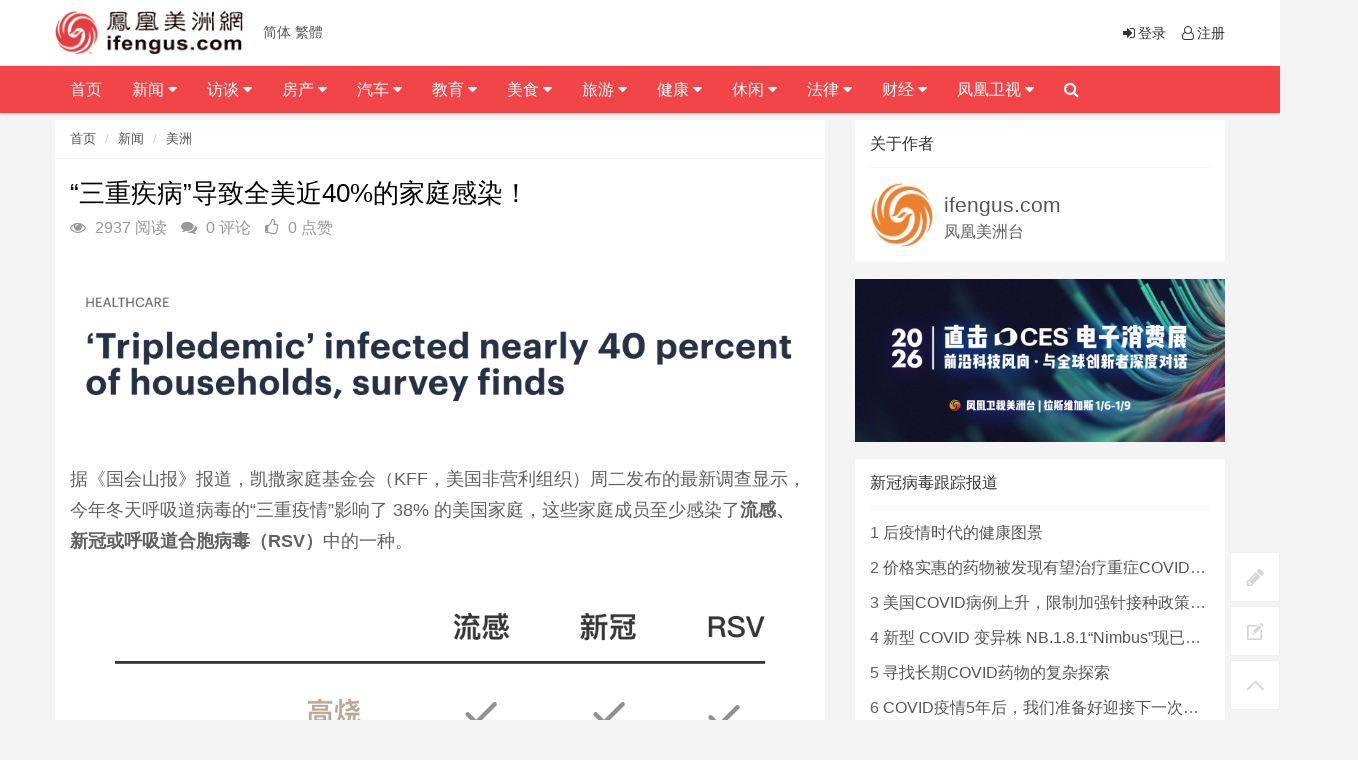

--- FILE ---
content_type: text/html; charset=utf-8
request_url: https://ifengus.com/a/32175.html
body_size: 15332
content:
<!DOCTYPE html>
<html>
	<head>
	<meta charset="utf-8">
	<meta name="viewport" content="width=device-width, initial-scale=1.0, minimum-scale=1.0, maximum-scale=1.0, user-scalable=no">
	<meta http-equiv="X-UA-Compatible" content="IE=edge,chrome=1">
	<meta name="renderer" content="webkit" />
	<meta name="robots" content="index, follow" />
	<title>“三重疾病”导致全美近40%的家庭感染！ - 凤凰卫视美洲网</title>
	<meta name="keywords" content=""/>
	<meta name="description" content="撒家庭基金会（KFF，美国非营利组织）周二发布的最新调查显示，今年冬天呼吸道病毒的“三重疫情”影响了 38% 的美国家庭"/>
	<link rel="shortcut icon" href="/assets/img/favicon.ico" />
	<link rel="bookmark" href="/assets/img/favicon.ico" type="image/x-icon"　/>
	<link rel="stylesheet" media="screen" href="/assets/css/bootstrap.css" />
	<link rel="stylesheet" media="screen" href="/assets/libs/font-awesome/css/font-awesome.min.css" />
	<link rel="stylesheet" media="screen" href="/assets/libs/fastadmin-layer/dist/theme/default/layer.css" />
	<link rel="stylesheet" media="screen" href="/assets/addons/cms/css/swiper.min.css">
	<link rel="stylesheet" media="screen" href="/assets/addons/cms/css/common.css" />
	<link rel="stylesheet" media="screen" href="/assets/addons/cms/css/style.css?v=1770054703">
	<link rel="stylesheet" href="//at.alicdn.com/t/font_1104524_z1zcv22ej09.css">
	<link rel="stylesheet" type="text/css" href="/assets/header/css/font-awesome.css" media="screen" />
	<link rel="stylesheet" type="text/css" href="/assets/header/css/header.css" media="screen" />
	<link rel="stylesheet" type="text/css" href="/assets/header/css/jquery.mmenu.all.css" />
	<link rel="stylesheet" type="text/css" href="/assets/header/css/weichar.css">
	<script language='javascript' src='/assets/js/zh.js'></script>
	
<!-- Global site tag (gtag.js) - Google Analytics -->
<script async src="https://www.googletagmanager.com/gtag/js?id=UA-155074975-1"></script>
<script>
  window.dataLayer = window.dataLayer || [];
  function gtag(){dataLayer.push(arguments);}
  gtag('js', new Date());

  gtag('config', 'UA-155074975-1');
</script>

<!-- Global site tag (gtag.js) - Google Analytics -->
<script async src="https://www.googletagmanager.com/gtag/js?id=G-4H21PQPXGC"></script>
<script>
  window.dataLayer = window.dataLayer || [];
  function gtag(){dataLayer.push(arguments);}
  gtag('js', new Date());

  gtag('config', 'G-4H21PQPXGC');
</script>

<!-- Google tag (gtag.js) --> 
<script async src="https://www.googletagmanager.com/gtag/js?id=G-NMR26WQ2GV"></script> 
<script> window.dataLayer = window.dataLayer || []; 
function gtag(){dataLayer.push(arguments);}
 gtag('js', new Date()); 
 gtag('config', 'G-NMR26WQ2GV'); 
</script>
<div style="display:none;"><img src="https://ifengtvus.com/assets/img/sharelogo.jpg" alt=""></div>
<meta property="og:image" content="https://ifengtvus.com/assets/img/sharelogo.jpg">
	</head>

	<body>
		<header class="clearfix" id="header-sec">
			<nav class="navbar navbar-default navbar-fixed-top" role="navigation">
				<div class="top-line">
					<div class="container">
						<a class="navbar-brand topbar-left" href="/">
							<img src="/assets/img/MainLogo.png" alt="凤凰卫视美洲网" class="logo" />
						</a>
						<ul class="info-list">
							<li> 
							<a href="javascript:zh_tran('s');" class="zh_click" id="zh_click_s">简体</a>
            				<a href="javascript:zh_tran('t');" class="zh_click" id="zh_click_t">繁體</a> 										
							</li>
						</ul>
						<ul class="social-icons">
		                    							<li><a href="/index/user/login"><i class="fa fa-sign-in fa-fw"></i>登录</a></li>
	                        <li><a href="/index/user/register"><i class="fa fa-user-o fa-fw"></i>注册</a></li>
	                    	                    	</ul>
					</div>
				</div>

				<div class="navbar-header">
					<a class="navbar-brand topbar-left" href="/"> <img src="/assets/img/MainLogo.png" alt="凤凰卫视美洲网" class="logo" /></a>
					<a href="javascript:zh_tran('s');" class="zh_click" id="zh_click_s">简体</a>
                    <a href="javascript:zh_tran('t');" class="zh_click" id="zh_click_t">繁體</a>
					<a class="navbar-toggle collapsed mmenu-btn" href="#mmenu"> <span class="sr-only">Toggle navigation</span> <span class="icon-bar"></span> <span class="icon-bar"></span> <span class="icon-bar"></span> </a>
				</div>
				<div class="collapse navbar-collapse" id="bs-example-navbar-collapse-1">
				<div class="container">
					<ul class="nav navbar-nav topbar-left" id="navigation">
<!--如果你需要自定义NAV,可使用channellist标签来完成,这里只设置了2级,如果显示无限级,请使用cms:nav标签-->
					 
<!--判断是否有子级或高亮当前栏目-->
					<li class="Lev1"> <a href="/">首页</a> 
										</li>
					 
<!--判断是否有子级或高亮当前栏目-->
					<li class="Lev1"> <a href="/c/news.html">新闻 <i class="fa fa-caret-down"></i> </a> 
					<ul class="drop-down sub-menu2" role="menu"> 
						<li class="Lev2"><a class='menu1' href="/c/ces.html">CES消费展</a></li>
						 
						<li class="Lev2"><a class='menu1' href="/c/America.html">美洲</a></li>
						 
						<li class="Lev2"><a class='menu1' href="/c/International.html">国际</a></li>
						 
						<li class="Lev2"><a class='menu1' href="/c/mainland.html">大陆</a></li>
						 
						<li class="Lev2"><a class='menu1' href="/c/HMT.html">港澳台</a></li>
						 
						<li class="Lev2"><a class='menu1' href="/c/cantonese_news.html">粤语新闻</a></li>
						 
						<li class="Lev2"><a class='menu1' href="/c/Businessnews.html">工商新闻</a></li>
						</ul>					</li>
					 
<!--判断是否有子级或高亮当前栏目-->
					<li class="Lev1"> <a href="/c/talk.html">访谈 <i class="fa fa-caret-down"></i> </a> 
					<ul class="drop-down sub-menu2" role="menu"> 
						<li class="Lev2"><a class='menu1' href="/c/txcygxq.html">他乡创业故乡情</a></li>
						 
						<li class="Lev2"><a class='menu1' href="https://ifengus.com/cms/special/luyu">鲁豫有约</a></li>
						 
						<li class="Lev2"><a class='menu1' href="/c/footprint.html">足迹</a></li>
						 
						<li class="Lev2"><a class='menu1' href="/c/veryamerica.html">非常美洲</a></li>
						 
						<li class="Lev2"><a class='menu1' href="/c/famoustalk.html">名人访谈</a></li>
						 
						<li class="Lev2"><a class='menu1' href="/c/elitetalk.html">精英访谈</a></li>
						 
						<li class="Lev2"><a class='menu1' href="http://ifengus.com/cms/special/Daylytalk">天天话题</a></li>
						 
						<li class="Lev2"><a class='menu1' href="http://ifengus.com/cms/special/Todaytalk">今日话你知</a></li>
						</ul>					</li>
					 
<!--判断是否有子级或高亮当前栏目-->
					<li class="Lev1"> <a href="/c/house.html">房产 <i class="fa fa-caret-down"></i> </a> 
					<ul class="drop-down sub-menu2" role="menu"> 
						<li class="Lev2"><a class='menu1' href="/c/Realestateelite.html">地产精英汇</a></li>
						 
						<li class="Lev2"><a class='menu1' href="/c/estate_investment.html">地产投资</a></li>
						 
						<li class="Lev2"><a class='menu1' href="/c/Home_loan.html">房屋贷款</a></li>
						 
						<li class="Lev2"><a class='menu1' href="/c/Housing_insurance.html">房屋保险</a></li>
						 
						<li class="Lev2"><a class='menu1' href="/c/estate_law.html">地产法律</a></li>
						 
						<li class="Lev2"><a class='menu1' href="http://ifengus.com/cms/special/Dreamhome">美梦成家</a></li>
						</ul>					</li>
					 
<!--判断是否有子级或高亮当前栏目-->
					<li class="Lev1"> <a href="/c/car.html">汽车 <i class="fa fa-caret-down"></i> </a> 
					<ul class="drop-down sub-menu2" role="menu"> 
						<li class="Lev2"><a class='menu1' href="/cms/special/speedriders">极速联盟</a></li>
						 
						<li class="Lev2"><a class='menu1' href="/c/CarRaiders.html">购车攻略</a></li>
						 
						<li class="Lev2"><a class='menu1' href="/c/Carlife.html">车友生活</a></li>
						</ul>					</li>
					 
<!--判断是否有子级或高亮当前栏目-->
					<li class="Lev1"> <a href="/c/education.html">教育 <i class="fa fa-caret-down"></i> </a> 
					<ul class="drop-down sub-menu2" role="menu"> 
						<li class="Lev2"><a class='menu1' href="/c/info.html">教育资讯</a></li>
						 
						<li class="Lev2"><a class='menu1' href="/c/school.html">名校介绍</a></li>
						 
						<li class="Lev2"><a class='menu1' href="/c/SchoolDream.html">求学梦</a></li>
						</ul>					</li>
					 
<!--判断是否有子级或高亮当前栏目-->
					<li class="Lev1"> <a href="/c/food.html">美食 <i class="fa fa-caret-down"></i> </a> 
					<ul class="drop-down sub-menu2" role="menu"> 
						<li class="Lev2"><a class='menu1' href="/c/thingsabouttasty.html">美食那些事</a></li>
						 
						<li class="Lev2"><a class='menu1' href="/c/health.html">健康饮食</a></li>
						 
						<li class="Lev2"><a class='menu1' href="/c/Foodculture.html">食文化</a></li>
						</ul>					</li>
					 
<!--判断是否有子级或高亮当前栏目-->
					<li class="Lev1"> <a href="/c/travel.html">旅游 <i class="fa fa-caret-down"></i> </a> 
					<ul class="drop-down sub-menu2" role="menu"> 
						<li class="Lev2"><a class='menu1' href="/c/cy_mongolia.html">畅游中国 - 内蒙古</a></li>
						 
						<li class="Lev2"><a class='menu1' href="/c/Classicline.html">悠游全攻略</a></li>
						 
						<li class="Lev2"><a class='menu1' href="/c/Aroundline.html">本地活动</a></li>
						 
						<li class="Lev2"><a class='menu1' href="/c/Tickets.html">票务酒店</a></li>
						</ul>					</li>
					 
<!--判断是否有子级或高亮当前栏目-->
					<li class="Lev1"> <a href="/c/HealthBeauty.html">健康 <i class="fa fa-caret-down"></i> </a> 
					<ul class="drop-down sub-menu2" role="menu"> 
						<li class="Lev2"><a class='menu1' href="/c/IIOAH.html">幸福心视界</a></li>
						 
						<li class="Lev2"><a class='menu1' href="/c/familyforever.html">人与家</a></li>
						 
						<li class="Lev2"><a class='menu1' href="/c/Medicine.html">中西医</a></li>
						 
						<li class="Lev2"><a class='menu1' href="/c/childcare.html">育儿妈妈</a></li>
						 
						<li class="Lev2"><a class='menu1' href="/c/beauty.html">美容医美</a></li>
						</ul>					</li>
					 
<!--判断是否有子级或高亮当前栏目-->
					<li class="Lev1"> <a href="/c/Cultural.html">休闲 <i class="fa fa-caret-down"></i> </a> 
					<ul class="drop-down sub-menu2" role="menu"> 
						<li class="Lev2"><a class='menu1' href="https://ifengus.com/cms/special/golf.html">2023 凤凰卫视高尔夫巡回赛</a></li>
						 
						<li class="Lev2"><a class='menu1' href="/c/PacificDiaries.html">加州朋友圈</a></li>
						 
						<li class="Lev2"><a class='menu1' href="/c/Martin.html">马丁讲美事</a></li>
						 
						<li class="Lev2"><a class='menu1' href="/c/Charity.html">慈善公益</a></li>
						 
						<li class="Lev2"><a class='menu1' href="/c/GlobalStar.html">环球星动</a></li>
						 
						<li class="Lev2"><a class='menu1' href="/c/flowers.html">花草有爱</a></li>
						 
						<li class="Lev2"><a class='menu1' href="/c/pets.html">宠物情缘</a></li>
						 
						<li class="Lev2"><a class='menu1' href="/c/Movie.html">文化娱乐</a></li>
						 
						<li class="Lev2"><a class='menu1' href="/c/children.html">亲子活动</a></li>
						</ul>					</li>
					 
<!--判断是否有子级或高亮当前栏目-->
					<li class="Lev1"> <a href="/c/law.html">法律 <i class="fa fa-caret-down"></i> </a> 
					<ul class="drop-down sub-menu2" role="menu"> 
						<li class="Lev2"><a class='menu1' href="/c/civillaw.html">民事法</a></li>
						 
						<li class="Lev2"><a class='menu1' href="/c/laborlaw.html">劳工法</a></li>
						 
						<li class="Lev2"><a class='menu1' href="/c/criminallaw.html">刑事法</a></li>
						 
						<li class="Lev2"><a class='menu1' href="/c/Immigrationlaw.html">移民法</a></li>
						 
						<li class="Lev2"><a class='menu1' href="/c/Marriagelaw.html">婚姻法</a></li>
						 
						<li class="Lev2"><a class='menu1' href="/c/Businesslaw.html">商业法</a></li>
						 
						<li class="Lev2"><a class='menu1' href="/c/CarAccident.html">车祸纠纷</a></li>
						 
						<li class="Lev2"><a class='menu1' href="http://ifengus.com/cms/special/Legalhour">法律博谈</a></li>
						 
						<li class="Lev2"><a class='menu1' href="http://ifengus.com/cms/special/hms">华明胜说法</a></li>
						</ul>					</li>
					 
<!--判断是否有子级或高亮当前栏目-->
					<li class="Lev1"> <a href="/c/ifinancial.html">财经 <i class="fa fa-caret-down"></i> </a> 
					<ul class="drop-down sub-menu2" role="menu"> 
						<li class="Lev2"><a class='menu1' href="/c/rrcj.html">人人财经</a></li>
						 
						<li class="Lev2"><a class='menu1' href="/c/lifeinsurance.html">人寿保险</a></li>
						 
						<li class="Lev2"><a class='menu1' href="/c/financial.html">投资理财</a></li>
						 
						<li class="Lev2"><a class='menu1' href="/c/Tax.html">报税</a></li>
						 
						<li class="Lev2"><a class='menu1' href="/c/Stock.html">股市</a></li>
						 
						<li class="Lev2"><a class='menu1' href="http://ifengus.com/cms/special/financicalTimes">解码财经</a></li>
						</ul>					</li>
					 
<!--判断是否有子级或高亮当前栏目-->
					<li class="Lev1"> <a href="/c/ifengtv.html">凤凰卫视 <i class="fa fa-caret-down"></i> </a> 
					<ul class="drop-down sub-menu2" role="menu"> 
						<li class="Lev2"><a class='menu1' href="/c/hktvnew.html">香港台</a></li>
						 
						<li class="Lev2"><a class='menu1' href="http://media.ifengus.com/">美洲台</a></li>
						 
						<li class="Lev2"><a class='menu1' href="https://ifengus.com/a/487.html">节目表</a></li>
						</ul>					</li>
										<li class="search nav-search">
						<a href="javascript:;" class="open-search"><i class="fa fa-search"></i></a>
						<form class="form-search" id="searchform" name="formsearch" action="/cms/s.html" method="get">
							<input type="hidden" name="kwtype" value="0" />
							<input type="search" value="" name="q" class="search-input" placeholder="请输入要查询的信息..." name="search" data-typeahead-url="/addons/cms/search/typeahead.html" type="search" id="searchinput"/>
							<button type="submit" class="search-btn"><i class="fa fa-search"></i></button>
						</form>
					</li>
					</ul>
					</div>
				</div>
			</nav>
		</header>
<!-- E 导航 -->




<div class="container" id="content-container">

    <div class="row">

        <main class="col-md-8">
            <div class="panel panel-default article-content">
                <div class="panel-heading">
                    <ol class="breadcrumb">
                        <!-- S 面包屑导航 -->
                                                <li><a href="/">首页</a></li>
                                                <li><a href="/c/news.html">新闻</a></li>
                                                <li><a href="/c/America.html">美洲</a></li>
                                                <!-- E 面包屑导航 -->
                    </ol>
                </div>
                <div class="panel-body">
                
                <div class="alignleft">

                
                    <div class="article-metas">
                        <h1 class="metas-title" >
                            “三重疾病”导致全美近40%的家庭感染！                        </h1>
                        <!-- S 统计信息 -->
                        <div class="metas-body">
                                                        <span class="views-num">
                                <i class="fa fa-eye"></i> 2937 阅读
                            </span>
                            <span class="comment-num">
                                <i class="fa fa-comments"></i> 0 评论
                            </span>
                            <span class="like-num">
                                <i class="fa fa-thumbs-o-up"></i>
                                <span class="js-like-num"> 0 点赞
                                </span>
                            </span>
                        </div>
                        <!-- E 统计信息 -->
                    </div>

<br>
                    <div class="article-text">
                        <!-- S 正文 -->
                        <p>
                                                        <section powered-by="xiumi.us" style="margin:10px 0px;padding:0px;max-width:100%;overflow-wrap:break-word !important;box-sizing:border-box;text-align:center;line-height:0;"><section style="margin:0px;padding:0px;max-width:100%;overflow-wrap:break-word !important;box-sizing:border-box;vertical-align:middle;display:inline-block;line-height:0;"><img src="/uploads/20230207/a84a98a4fdd2515535d56b2fc8f11a1d.png" alt="" /></section></section><section powered-by="xiumi.us" style="margin:0px;padding:0px;max-width:100%;overflow-wrap:break-word !important;box-sizing:border-box;line-height:1;"><p style="margin-top:0px;margin-bottom:0px;padding:0px;clear:both;min-height:1em;max-width:100%;box-sizing:border-box;white-space:normal;"><br /></p></section><p powered-by="xiumi.us" style="margin-top:0px;margin-bottom:0px;padding:0px;clear:both;min-height:1em;max-width:100%;box-sizing:border-box;white-space:normal;"><span style="font-size:18px;">据《国会山报》报道，凯撒家庭基金会（KFF，美国非营利组织）周二发布的最新调查显示，今年冬天呼吸道病毒的“三重疫情”影响了 38% 的美国家庭，这些家庭成员至少感染了</span><strong style="margin:0px;padding:0px;max-width:100%;overflow-wrap:break-word !important;box-sizing:border-box;"><span style="font-size:18px;">流感、新冠或呼吸道合胞病毒</span></strong><strong style="margin:0px;padding:0px;max-width:100%;overflow-wrap:break-word !important;box-sizing:border-box;"><span style="font-size:18px;">（RSV）</span></strong><span style="font-size:18px;">中的一种。</span></p><section powered-by="xiumi.us" style="margin:10px 0px;padding:0px;max-width:100%;overflow-wrap:break-word !important;box-sizing:border-box;text-align:center;line-height:0;"><section style="margin:0px;padding:0px;max-width:100%;overflow-wrap:break-word !important;box-sizing:border-box;vertical-align:middle;display:inline-block;line-height:0;"><img src="/uploads/20230207/b9b46ac45f2ed13739aaea79b89367a9.png" alt="" /></section></section><p powered-by="xiumi.us" style="margin-top:0px;margin-bottom:0px;padding:0px;clear:both;min-height:1em;max-width:100%;box-sizing:border-box;white-space:normal;"><span style="font-size:18px;">根据该基金会的调查，在过去一个月左右的时间里，</span><strong style="margin:0px;padding:0px;max-width:100%;overflow-wrap:break-word !important;box-sizing:border-box;"><span style="font-size:18px;">流感</span></strong><span style="font-size:18px;">影响了 27% 的家庭，</span><strong style="margin:0px;padding:0px;max-width:100%;overflow-wrap:break-word !important;box-sizing:border-box;"><span style="font-size:18px;">新冠</span></strong><span style="font-size:18px;">影响了 15% 的家庭，而大约 10% 的家庭中有人感染了&nbsp;</span><strong style="margin:0px;padding:0px;max-width:100%;overflow-wrap:break-word !important;box-sizing:border-box;"><span style="font-size:18px;">RSV</span></strong><span style="font-size:18px;">。还有些家庭则同时受到多种病毒的侵袭。</span></p><section powered-by="xiumi.us" style="margin:10px 0px;padding:0px;max-width:100%;overflow-wrap:break-word !important;box-sizing:border-box;text-align:center;line-height:0;"><br /></section><section powered-by="xiumi.us" style="margin:0px;padding:0px;max-width:100%;overflow-wrap:break-word !important;box-sizing:border-box;"><p style="margin-top:0px;margin-bottom:0px;padding:0px;clear:both;min-height:1em;max-width:100%;box-sizing:border-box;white-space:normal;"><span style="font-size:18px;">报道指出，今年流感和呼吸道合胞病毒的袭击比往年更严重、更早，因为在大流行高峰期间被隔离的病毒在日常活动恢复后，再次开始在人群中传播。</span></p><p style="margin-top:0px;margin-bottom:0px;padding:0px;clear:both;min-height:1em;max-width:100%;box-sizing:border-box;white-space:normal;"><br /></p><p style="margin-top:0px;margin-bottom:0px;padding:0px;clear:both;min-height:1em;max-width:100%;box-sizing:border-box;white-space:normal;"><span style="font-size:18px;">近一半的受访者表示，这三种病毒同时传播的消息让他们更有可能采取佩戴口罩或其他防疫措施来避免感染。</span></p></section><section powered-by="xiumi.us" style="margin:10px 0px;padding:0px;max-width:100%;overflow-wrap:break-word !important;box-sizing:border-box;text-align:center;line-height:0;"><br /></section><section powered-by="xiumi.us" style="margin:0px;padding:0px;max-width:100%;overflow-wrap:break-word !important;box-sizing:border-box;"><p style="margin-top:0px;margin-bottom:0px;padding:0px;clear:both;min-height:1em;max-width:100%;box-sizing:border-box;white-space:normal;"><span style="font-size:18px;">然而，还有一大部分人并不担心会因这些呼吸道病毒而患上重病，其中 69% 的公众表示他们“不太”或“完全不”担心因感染新冠而患上重病。</span></p><p style="margin-top:0px;margin-bottom:0px;padding:0px;clear:both;min-height:1em;max-width:100%;box-sizing:border-box;white-space:normal;"><br /></p><p style="margin-top:0px;margin-bottom:0px;padding:0px;clear:both;min-height:1em;max-width:100%;box-sizing:border-box;white-space:normal;"><span style="font-size:18px;">从疫苗接种数据来看，只有 28% 的受访者表示他们已接种了更新版的加强剂，这一数字略高于去年 12 月 22%的接种率。</span></p></section><section powered-by="xiumi.us" style="margin:10px 0px;padding:0px;max-width:100%;overflow-wrap:break-word !important;box-sizing:border-box;text-align:center;line-height:0;"><br /></section><p powered-by="xiumi.us" style="margin-top:0px;margin-bottom:0px;padding:0px;clear:both;min-height:1em;max-width:100%;box-sizing:border-box;white-space:normal;"><span style="font-size:18px;">有研究表明，同时针对原始毒株和 Omicron 的二价疫苗对免疫功能低下者和 65 岁以上老年人等高危人群最有益处。但在这些人群中，只有大约一半的 65 岁以上成年人和大约三分之一的免疫功能低下者称他们已接种了更新版的加强剂。</span></p><section powered-by="xiumi.us" style="margin:10px 0px;padding:0px;max-width:100%;overflow-wrap:break-word !important;box-sizing:border-box;text-align:center;line-height:0;"><br /></section><section powered-by="xiumi.us" style="margin:0px;padding:0px;max-width:100%;overflow-wrap:break-word !important;box-sizing:border-box;"><p style="margin-top:0px;margin-bottom:0px;padding:0px;clear:both;min-height:1em;max-width:100%;box-sizing:border-box;white-space:normal;"><span style="font-size:18px;">另外，有一半未接种更新版加强剂的人表示，他们认为自己最初接种的疫苗或之前的感染能提供足够的保护作用，所以不需要再次接种。</span></p><p style="margin-top:0px;margin-bottom:0px;padding:0px;clear:both;min-height:1em;max-width:100%;box-sizing:border-box;white-space:normal;"><br /></p><p style="margin-top:0px;margin-bottom:0px;padding:0px;clear:both;min-height:1em;max-width:100%;box-sizing:border-box;white-space:normal;"><span style="font-size:18px;">信息来源：The Hill</span></p></section><p powered-by="xiumi.us" style="margin-top:0px;margin-bottom:0px;padding:0px;clear:both;min-height:1em;max-width:100%;box-sizing:border-box;white-space:normal;"><br /></p>                        </p>
                        <!-- E 正文 -->
                    </div>

                    <!-- S 付费阅读 -->
                                        <!-- E 付费阅读 -->

                    <div class="article-donate">
                        <a href="javascript:" class="btn btn-primary btn-like btn-lg" data-action="vote" data-type="like" data-id="32175" data-tag="archives"><i class="fa fa-thumbs-up"></i> 点赞(<span>0</span>)</a>
                        <!-- S 名片分享 -->
                                                <!-- S 名片分享 -->   
                        <!--<a href="javascript:" class="btn btn-outline-primary btn-donate btn-lg" data-action="donate" data-id="32175" data-image=""><i class="fa fa-cny"></i> 打赏</a>-->
                    </div>

                    <div class="entry-meta">
                        <ul>
                            <!-- S 归档 -->
                            <li>本文分类：<a href="/c/America.html">美洲</a></li>
                            <li>本文标签：<a href="/cms/t/流感.html" class="tag" rel="tag">流感</a><a href="/cms/t/新冠.html" class="tag" rel="tag">新冠</a><a href="/cms/t/RSV.html" class="tag" rel="tag">RSV</a><a href="/cms/t/疫情.html" class="tag" rel="tag">疫情</a></li>
                            <li>浏览次数：<span>2937</span> 次浏览</li>
                            <li>发布日期：2023-02-07 16:01:48</li>
                            <li>本文链接：<a href="https://ifengus.com/a/32175.html">https://ifengus.com/a/32175.html</a></li>
                            <!-- S 归档 -->
                        </ul>

                        <ul class="article-prevnext">
                            <!-- S 上一篇下一篇 -->
                                                        <li>
                                <span>上一篇 &gt;</span>
                                <a href="/a/32174.html">得州州长宣布美国版抖音禁令计划！</a>
                            </li>
                                                        <li>
                                <span>下一篇 &gt;</span>
                                <a href="/a/32181.html">COVID恢复期血浆：“小帮手引擎”</a>
                            </li>
                                                        <!-- E 上一篇下一篇 -->
                        </ul>
                    </div>

                    <div class="article-action-btn">
                        <div class="pull-left">
                            <!-- S 收藏 -->
                            <a class="product-favorite addbookbark mr-2" href="javascript:;">
                                <i class="fa fa-heart"></i> 收藏                            </a>
                            <!-- E 收藏 -->
                            <!-- S 分享 -->
                            <span class="bdsharebuttonbox share-box bdshare-button-style0-16">
                            <a class="bds_more share-box-a" data-cmd="more">
                                <i class="fa fa-share"></i> 分享                            </a>
                        </span>
                            <!-- E 分享 -->
                        </div>
                        <div class="pull-right">
                        </div>
                        <div class="clearfix"></div>
                    </div>

                    <div class="related-article">
                        <div class="row">
                            <!-- S 相关文章 -->
                                                        <div class="col-sm-3 col-xs-6">
                                <a href="/a/40635.html" class="img-zoom">
                                    <div class="embed-responsive embed-responsive-4by3">
                                        <img src="https://ifengus.com/uploads/20251007/0f73ef04c75d127781126fb1e94272cd.jpg" alt="价格实惠的药物被发现有望治疗重症COVID患者" class="embed-responsive-item">
                                    </div>
                                </a>
                                <h5>价格实惠的药物被发现有望治疗重症COVID患者</h5>
                            </div>
                                                        <div class="col-sm-3 col-xs-6">
                                <a href="/a/40452.html" class="img-zoom">
                                    <div class="embed-responsive embed-responsive-4by3">
                                        <img src="https://ifengus.com/uploads/20250728/1e5d6204f8dfcedd5786fd35e6aba4ef.jpg" alt="新型 COVID 变异株 NB.1.8.1“Nimbus”现已在美国占据主导地位" class="embed-responsive-item">
                                    </div>
                                </a>
                                <h5>新型 COVID 变异株 NB.1.8.1“Nimbus”现已在美国占据主导地位</h5>
                            </div>
                                                        <div class="col-sm-3 col-xs-6">
                                <a href="/a/40450.html" class="img-zoom">
                                    <div class="embed-responsive embed-responsive-4by3">
                                        <img src="https://ifengus.com/uploads/20250728/69ac1bbfec64b34fbe2b420c99c4f661.jpg" alt="寻找长期COVID药物的复杂探索" class="embed-responsive-item">
                                    </div>
                                </a>
                                <h5>寻找长期COVID药物的复杂探索</h5>
                            </div>
                                                        <div class="col-sm-3 col-xs-6">
                                <a href="/a/40114.html" class="img-zoom">
                                    <div class="embed-responsive embed-responsive-4by3">
                                        <img src="https://ifengus.com/uploads/20250218/72960c0656d7636baa9a241a53567763.jpg" alt="流感发病率高，而COVID发病率相对较低" class="embed-responsive-item">
                                    </div>
                                </a>
                                <h5>流感发病率高，而COVID发病率相对较低</h5>
                            </div>
                                                        <!-- E 相关文章 -->
                        </div>
                    </div>
                    <div class="clearfix"></div>
                </div>
            </div>

            <div class="panel panel-default" id="comments">
                <div class="panel-heading">
                    <h3 class="panel-title">评论列表                        <small>共有 <span>0</span> 条评论</small>
                    </h3>
                </div>
                <div class="panel-body">
                    <div id="comment-container">
    <!-- S 评论列表 -->
    <div id="commentlist">
                <div class="loadmore loadmore-line loadmore-nodata"><span class="loadmore-tips">暂无评论</span></div>
            </div>
    <!-- E 评论列表 -->

    <!-- S 评论分页 -->
    <div id="commentpager" class="text-center">
            </div>
    <!-- E 评论分页 -->

    <!-- S 发表评论 -->
    <div id="postcomment">
        <h3>发表评论 <a href="javascript:;">
            <small>取消回复</small>
        </a></h3>
        <form action="/addons/cms/comment/post.html" method="post" id="postform">
            <input type="hidden" name="__token__" value="cd3888e332639ce6fcc4a5d4b9a8280f" />            <input type="hidden" name="type" value="archives"/>
            <input type="hidden" name="aid" value="32175"/>
            <input type="hidden" name="pid" id="pid" value="0"/>
            <div class="form-group">
                <textarea name="content" class="form-control" disabled placeholder="请登录后再发表评论"  id="commentcontent" cols="6" rows="5" tabindex="4"></textarea>
            </div>
                        <div class="form-group">
                <a href="/index/user/login" class="btn btn-primary">登录</a>
                <a href="/index/user/register" class="btn btn-outline-primary">注册新账号</a>
            </div>
                    </form>
    </div>
    <!-- E 发表评论 -->
</div>
                </div>
                
                <div id="amzn-assoc-ad-f1bed6a4-1142-4d27-b76e-77209d08947e"></div><script async src="//z-na.amazon-adsystem.com/widgets/onejs?MarketPlace=US&adInstanceId=f1bed6a4-1142-4d27-b76e-77209d08947e"></script>

            </div>

        </main>

        <aside class="col-xs-12 col-sm-4">
                        <!-- S 关于作者 -->
            <div class="panel panel-default about-author" data-id="0" itemProp="author" itemscope="" itemType="http://schema.org/Person">
                <meta itemProp="name" content="ifengus.com"/>
                <meta itemProp="image" content="https://ifengus.com/uploads/20190917/logotx.png"/>
                <meta itemProp="url" content="/u/0"/>
                <div class="panel-heading">
                    <h3 class="panel-title">关于作者</h3>
                </div>
                <div class="panel-body">
                    <div class="media">
                        <div class="media-left">
                            <a href="/u/0">
                                <img class="media-object img-circle img-medium" style="width:64px;height:64px;" src="https://ifengus.com/uploads/20190917/logotx.png"
                                     data-holder-rendered="true">
                            </a>
                        </div>
                        <div class="media-body">
                            <h3 style="margin-top:10px;" class="media-heading">
                                <a href="/u/0">ifengus.com</a>
                            </h3>
                            凤凰美洲台                        </div>
                    </div>
                </div>
            </div>
            <!-- E 关于作者 -->
                        
<div class="panel panel-blockimg" >
    <a href="https://ifengus.com/c/ces.html"><img src="/uploads/20251224/9c46251c3485f00486999ad6f9dbcb96.jpg" class="img-responsive"/></a>
</div>




<!-- S 热门资讯 -->
            <div class="panel panel-default lasest-update">
                <!-- S 最近更新 -->
                <div class="panel-heading">
                    <h3 class="panel-title">新冠病毒跟踪报道</h3>
                </div>
                <div class="panel-body">
                    <ul class="list-unstyled">
                                                <li>
                        	<span class="num">1</span>
                            <a class="link-dark" href="/a/40660.html" title="后疫情时代的健康图景">后疫情时代的健康图景</a>
                        </li>
                                                <li>
                        	<span class="num">2</span>
                            <a class="link-dark" href="/a/40635.html" title="价格实惠的药物被发现有望治疗重症COVID患者">价格实惠的药物被发现有望治疗重症COVID患者</a>
                        </li>
                                                <li>
                        	<span class="num">3</span>
                            <a class="link-dark" href="/a/40487.html" title="美国COVID病例上升，限制加强针接种政策即将出台">美国COVID病例上升，限制加强针接种政策即将出台</a>
                        </li>
                                                <li>
                        	<span class="num">4</span>
                            <a class="link-dark" href="/a/40452.html" title="新型 COVID 变异株 NB.1.8.1“Nimbus”现已在美国占据主导地位">新型 COVID 变异株 NB.1.8.1“Nimbus”现已在美国占据主导地位</a>
                        </li>
                                                <li>
                        	<span class="num">5</span>
                            <a class="link-dark" href="/a/40450.html" title="寻找长期COVID药物的复杂探索">寻找长期COVID药物的复杂探索</a>
                        </li>
                                                <li>
                        	<span class="num">6</span>
                            <a class="link-dark" href="/a/40190.html" title="COVID疫情5年后，我们准备好迎接下一次大流行了吗？">COVID疫情5年后，我们准备好迎接下一次大流行了吗？</a>
                        </li>
                                                <li>
                        	<span class="num">7</span>
                            <a class="link-dark" href="/a/40178.html" title="COVID-19，5年又5年…">COVID-19，5年又5年…</a>
                        </li>
                                                <li>
                        	<span class="num">8</span>
                            <a class="link-dark" href="/a/40076.html" title="新研究指出女性长期COVID风险更高 少数族裔儿童存在差异">新研究指出女性长期COVID风险更高 少数族裔儿童存在差异</a>
                        </li>
                                                <li>
                        	<span class="num">9</span>
                            <a class="link-dark" href="/a/40045.html" title="美国出现首例H5N1死亡病例">美国出现首例H5N1死亡病例</a>
                        </li>
                                                <li>
                        	<span class="num">10</span>
                            <a class="link-dark" href="/a/40013.html" title="美国CDC确认全国首例严重H5N1病例 加州进入紧急状态">美国CDC确认全国首例严重H5N1病例 加州进入紧急状态</a>
                        </li>
                                            </ul>
                </div>
             </div>
<!-- E 热门资讯 -->

<div class="panel panel-blockimg">
    <a href="http://ifengus.com/cms/special/golf.html" target="_blank"><img src="/uploads/20230311/4c06d45c099e7a97c3a68b24cbc21ed6.jpg" alt=""></a>
</div>

                     
<!-- S 热门资讯 -->
            <div class="panel panel-default lasest-update">
                <!-- S 最近更新 -->
                <div class="panel-heading">
                    <h3 class="panel-title">推荐内容</h3>
                </div>
                <div class="panel-body">
                    <ul class="list-unstyled">
                                                <li>
                        	<span class="num">1</span>
                            <span>[<a href="/c/veryamerica.html">非常美洲</a>]</span>
                            <a class="link-dark" href="/a/40936.html" title="ICE致命枪击 中期选举年移民执法硬碰硬 | 热点追踪">ICE致命枪击 中期选举年移民执法硬碰硬 | 热点追踪</a>
                        </li>
                                                <li>
                        	<span class="num">2</span>
                            <span>[<a href="/c/America.html">美洲</a>]</span>
                            <a class="link-dark" href="/a/40935.html" title="特朗普放话：不配合美国“拿下”格陵兰的国家，或将被加征关税">特朗普放话：不配合美国“拿下”格陵兰的国家，或将被加征关税</a>
                        </li>
                                                <li>
                        	<span class="num">3</span>
                            <span>[<a href="/c/America.html">美洲</a>]</span>
                            <a class="link-dark" href="/a/40934.html" title="美国移民拘留规模再创新高：ICE拘押超7万人">美国移民拘留规模再创新高：ICE拘押超7万人</a>
                        </li>
                                                <li>
                        	<span class="num">4</span>
                            <span>[<a href="/c/America.html">美洲</a>]</span>
                            <a class="link-dark" href="/a/40929.html" title="流感在美国各地非常活跃，主要原因是K亚型流感病毒">流感在美国各地非常活跃，主要原因是K亚型流感病毒</a>
                        </li>
                                                <li>
                        	<span class="num">5</span>
                            <span>[<a href="/c/CESVideo.html">CES消费电子展视频</a>]</span>
                            <a class="link-dark" href="/a/40921.html" title="感冒了？！瑞哥有自己的“灵丹妙药”">感冒了？！瑞哥有自己的“灵丹妙药”</a>
                        </li>
                                            </ul>
                </div>
             </div>

<!-- E 热门资讯 -->


<div class="panel panel-blockimg">
    <a href="https://ifengus.com/c/thingsabouttasty.html" target="_blank"><img src="/uploads/20251224/71ae1b71f9f239fa9afd798c350887b2.jpg" alt="" /></a><br />
</div>

<!-- S 热门标签 -->
<div class="panel panel-default hot-tags">
    <div class="panel-heading">
        <h3 class="panel-title">热门标签</h3>
    </div>
    <div class="panel-body">
        <div class="tags">
                        <a href="/cms/t/网上授课.html" class="tag"> <span>网上授课</span></a>
                        <a href="/cms/t/禁令.html" class="tag"> <span>禁令</span></a>
                        <a href="/cms/t/安检.html" class="tag"> <span>安检</span></a>
                        <a href="/cms/t/日本咖啡.html" class="tag"> <span>日本咖啡</span></a>
                        <a href="/cms/t/科罗拉多州.html" class="tag"> <span>科罗拉多州</span></a>
                        <a href="/cms/t/春之声.html" class="tag"> <span>春之声</span></a>
                        <a href="/cms/t/拜登税改下，如何做好个人税务规划？.html" class="tag"> <span>拜登税改下，如何做好个人税务规划？</span></a>
                        <a href="/cms/t/雪.html" class="tag"> <span>雪</span></a>
                        <a href="/cms/t/加州公立学校.html" class="tag"> <span>加州公立学校</span></a>
                        <a href="/cms/t/合同陷阱.html" class="tag"> <span>合同陷阱</span></a>
                        <a href="/cms/t/派罗斯福德.html" class="tag"> <span>派罗斯福德</span></a>
                        <a href="/cms/t/甲型肝炎.html" class="tag"> <span>甲型肝炎</span></a>
                        <a href="/cms/t/行政令.html" class="tag"> <span>行政令</span></a>
                        <a href="/cms/t/芝加哥马拉松赛.html" class="tag"> <span>芝加哥马拉松赛</span></a>
                        <a href="/cms/t/盗窃.html" class="tag"> <span>盗窃</span></a>
                        <a href="/cms/t/出行访问.html" class="tag"> <span>出行访问</span></a>
                        <a href="/cms/t/美国持枪.html" class="tag"> <span>美国持枪</span></a>
                        <a href="/cms/t/雪人奇缘.html" class="tag"> <span>雪人奇缘</span></a>
                        <a href="/cms/t/71号公路.html" class="tag"> <span>71号公路</span></a>
                        <a href="/cms/t/洛杉矶公寓大火.html" class="tag"> <span>洛杉矶公寓大火</span></a>
                        <a href="/cms/t/宝尔博物馆.html" class="tag"> <span>宝尔博物馆</span></a>
                        <a href="/cms/t/地标.html" class="tag"> <span>地标</span></a>
                        <a href="/cms/t/中老年.html" class="tag"> <span>中老年</span></a>
                        <a href="/cms/t/2020庚子年.html" class="tag"> <span>2020庚子年</span></a>
                        <a href="/cms/t/洛杉矶春节活动.html" class="tag"> <span>洛杉矶春节活动</span></a>
                        <a href="/cms/t/内阁名单.html" class="tag"> <span>内阁名单</span></a>
                        <a href="/cms/t/资金法案.html" class="tag"> <span>资金法案</span></a>
                        <a href="/cms/t/富士康.html" class="tag"> <span>富士康</span></a>
                        <a href="/cms/t/子宫卵巢保养.html" class="tag"> <span>子宫卵巢保养</span></a>
                        <a href="/cms/t/缆车.html" class="tag"> <span>缆车</span></a>
                    </div>
    </div>


</div>
<!-- E 热门标签 -->

<!-- S 推荐下载 -->
            <div class="panel panel-default lasest-update">
                <!-- S 最近更新 -->
                <div class="panel-heading">
                    <h3 class="panel-title">热度回顾</h3>
                </div>
                <div class="panel-body">
                    <ul class="list-unstyled">
        				                        <li>
                        	<span class="num">1</span>
                            <span>[<a href="/c/cy_mongolia.html">畅游中国 - 内蒙古</a>]</span>
                            <a class="link-dark" href="/a/859.html" title="畅游中国•内蒙古之钢铁骄子，魅力包头">畅游中国•内蒙古之钢铁骄子，魅力包头</a>
                        </li>
                                                <li>
                        	<span class="num">2</span>
                            <span>[<a href="/c/GlobalStar.html">环球星动</a>]</span>
                            <a class="link-dark" href="/a/945.html" title="悦纳新自我 | AIF电影节">悦纳新自我 | AIF电影节</a>
                        </li>
                                                <li>
                        	<span class="num">3</span>
                            <span>[<a href="/c/footprint.html">足迹</a>]</span>
                            <a class="link-dark" href="/a/1345.html" title="足迹 | 认识Bruce Lee吗？">足迹 | 认识Bruce Lee吗？</a>
                        </li>
                                                <li>
                        	<span class="num">4</span>
                            <span>[<a href="/c/footprint.html">足迹</a>]</span>
                            <a class="link-dark" href="/a/1355.html" title="《足迹》---那些被遗忘的时光">《足迹》---那些被遗忘的时光</a>
                        </li>
                                                <li>
                        	<span class="num">5</span>
                            <span>[<a href="/c/footprint.html">足迹</a>]</span>
                            <a class="link-dark" href="/a/1369.html" title="幕后故事∣黄柳霜之采访手札">幕后故事∣黄柳霜之采访手札</a>
                        </li>
                                                <li>
                        	<span class="num">6</span>
                            <span>[<a href="/c/footprint.html">足迹</a>]</span>
                            <a class="link-dark" href="/a/1375.html" title="足迹∣冲上云霄的女战鹰">足迹∣冲上云霄的女战鹰</a>
                        </li>
                                                <li>
                        	<span class="num">7</span>
                            <span>[<a href="/c/Feng_Shui.html">风水</a>]</span>
                            <a class="link-dark" href="/a/1424.html" title="如何买到风水靓屋 - 黄楚琪">如何买到风水靓屋 - 黄楚琪</a>
                        </li>
                                                <li>
                        	<span class="num">8</span>
                            <span>[<a href="/c/Community.html">留学历程</a>]</span>
                            <a class="link-dark" href="/a/1738.html" title="留学那些事儿 —— 探秘加州理工学院Caltech博士生活 [上集]">留学那些事儿 —— 探秘加州理工学院Caltech博士生活 [上集]</a>
                        </li>
                                                <li>
                        	<span class="num">9</span>
                            <span>[<a href="/c/civillaw.html">民事法</a>]</span>
                            <a class="link-dark" href="/a/1751.html" title="2020美国加州新法上路 （上）">2020美国加州新法上路 （上）</a>
                        </li>
                                                <li>
                        	<span class="num">10</span>
                            <span>[<a href="/c/civillaw.html">民事法</a>]</span>
                            <a class="link-dark" href="/a/1768.html" title="2020年美国加州新法上路（下）">2020年美国加州新法上路（下）</a>
                        </li>
                                            </ul>
                </div>
             </div>
<!-- E 推荐下载 -->



        </aside>
    </div>
</div>

 


<footer>
	<div class="container-fluid" id="footer">
		<div class="container">
			<div class="row footer-inner">
				<div class="row footer-inner"><div class="col-md-3 col-sm-3"><div class="footer-logo"><a href="#"><i class="fa fa-bookmark"></i></a> </div><p class="copyright"><small>&copy; 2023. ifengus.com All rights reserved. <br /><div style="text-align:justify;"><span style="font-size:13px;">Powered by </span><a href="http://www.byteclic.com" target="_blank" style="font-size:13px;">Byteclic</a></div></small></p></div><div class="col-md-6 col-md-push-1 col-sm-6 col-sm-push-1"><div class="row"><div class="col-xs-3"><ul class="links"><li><a href="https://ifengus.com/c/aboutifeng#image1">关于我们</a></li><li><a href="http://ifengus.com/cms/d/businesswinwin">联络我们</a></li><li><a href="http://ifengus.com/c/p/hiring" target="_blank">聘请英才</a></li></ul></div><div class="col-xs-3"><ul class="links"><li><a href="https://ifengus.com/c/p/TERMSOFUSE" target="_blank">使用条款</a></li><li><a href="https://ifengus.com/c/p/PRIVACYNOTICE" target="_blank">隐私条款</a></li><li><a href="http://ifengus.com/cms/d/businesswinwin">活动合作</a></li><li><a href="http://media.ifengus.com/?q=content/coverage">覆盖范围</a></li></ul></div></div></div><div class="col-md-3 col-sm-3 col-md-push-1 col-sm-push-1"><div class="footer-social"><a href="https://www.weibo.com/ifengus?is_hot=1" target="_bank"><i class="fa fa-weibo"></i></a> <a href="https://www.facebook.com/PhoenixTV" target="_bank"><i class="fa fa-facebook"></i></a> <a href="https://www.instagram.com/phoenixtvus/?hl=zh-cn" target="_bank"><i class="fa fa-instagram"></i></a> <a href="https://twitter.com/PhoenixTVUSA" target="_bank"><i class="fa fa-twitter"></i></a> <a href="https://www.youtube.com/channel/UCnTj6j09xZ4SUD5ym_fW52w?view_as=public" target="_bank"><i class="fa fa-youtube"></i></a> </div></div></div> 
			</div>
		</div>
	</div>
</footer>
<div id="floatbtn">
<!-- S 浮动按钮 -->
<!--    -->
	<a class="hover" href="/index/cms.archives/userpost" target="_blank"> <i class="iconfont icon-pencil"></i> <em>立即<br>
	投稿</em> </a> 
<!--   -->
	 <a id="feedback" class="hover" href="#comments"> <i class="iconfont icon-feedback"></i> <em>发表<br>
	评论</em> </a>  <a id="back-to-top" class="hover" href="javascript:;"> <i class="iconfont icon-backtotop"></i> <em>返回<br>
	顶部</em> </a> 

<!-- E 浮动按钮 -->



		<nav id="mmenu" class="noDis">
			<div class="mmDiv">
				<div class="MMhead">
					<a href="javascript:" class="closemenu noblock">X</a>
										<a href="/index/user/login"><i class="fa fa-sign-in fa-fw"></i>登录</a>
                	<a href="/index/user/register"><i class="fa fa-user-o fa-fw"></i>注册</a>
                    				
					<!--<a href="javascript:;" target="_blank" class="noblock">English</a>-->
				</div>
				<div class="mm-search">
					<form class="mm-search-form" name="formsearch" action="/cms/s.html" method="get">
						<input type="hidden" name="kwtype" value="0" />
						<input type="text" autocomplete="off" value="" name="q" class="side-mm-keyword" placeholder="请输入要查询的信息..." />
					</form>
				</div>
				<ul>
<!--如果你需要自定义NAV,可使用channellist标签来完成,这里只设置了2级,如果显示无限级,请使用cms:nav标签-->
					 
<!--判断是否有子级或高亮当前栏目-->
					<li class="m-Lev1 m-nav_4"> <a href="/">首页</a> 
										</li>
					 
<!--判断是否有子级或高亮当前栏目-->
					<li class="m-Lev1 m-nav_4"> <a href="/c/news.html">新闻</a> 
					<ul role="menu"> 
						<li><a href="/c/ces.html">CES消费展</a></li>
						 
						<li><a href="/c/America.html">美洲</a></li>
						 
						<li><a href="/c/International.html">国际</a></li>
						 
						<li><a href="/c/mainland.html">大陆</a></li>
						 
						<li><a href="/c/HMT.html">港澳台</a></li>
						 
						<li><a href="/c/cantonese_news.html">粤语新闻</a></li>
						 
						<li><a href="/c/Businessnews.html">工商新闻</a></li>
						</ul>					</li>
					 
<!--判断是否有子级或高亮当前栏目-->
					<li class="m-Lev1 m-nav_4"> <a href="/c/talk.html">访谈</a> 
					<ul role="menu"> 
						<li><a href="/c/txcygxq.html">他乡创业故乡情</a></li>
						 
						<li><a href="https://ifengus.com/cms/special/luyu">鲁豫有约</a></li>
						 
						<li><a href="/c/footprint.html">足迹</a></li>
						 
						<li><a href="/c/veryamerica.html">非常美洲</a></li>
						 
						<li><a href="/c/famoustalk.html">名人访谈</a></li>
						 
						<li><a href="/c/elitetalk.html">精英访谈</a></li>
						 
						<li><a href="http://ifengus.com/cms/special/Daylytalk">天天话题</a></li>
						 
						<li><a href="http://ifengus.com/cms/special/Todaytalk">今日话你知</a></li>
						</ul>					</li>
					 
<!--判断是否有子级或高亮当前栏目-->
					<li class="m-Lev1 m-nav_4"> <a href="/c/house.html">房产</a> 
					<ul role="menu"> 
						<li><a href="/c/Realestateelite.html">地产精英汇</a></li>
						 
						<li><a href="/c/estate_investment.html">地产投资</a></li>
						 
						<li><a href="/c/Home_loan.html">房屋贷款</a></li>
						 
						<li><a href="/c/Housing_insurance.html">房屋保险</a></li>
						 
						<li><a href="/c/estate_law.html">地产法律</a></li>
						 
						<li><a href="http://ifengus.com/cms/special/Dreamhome">美梦成家</a></li>
						</ul>					</li>
					 
<!--判断是否有子级或高亮当前栏目-->
					<li class="m-Lev1 m-nav_4"> <a href="/c/car.html">汽车</a> 
					<ul role="menu"> 
						<li><a href="/cms/special/speedriders">极速联盟</a></li>
						 
						<li><a href="/c/CarRaiders.html">购车攻略</a></li>
						 
						<li><a href="/c/Carlife.html">车友生活</a></li>
						</ul>					</li>
					 
<!--判断是否有子级或高亮当前栏目-->
					<li class="m-Lev1 m-nav_4"> <a href="/c/education.html">教育</a> 
					<ul role="menu"> 
						<li><a href="/c/info.html">教育资讯</a></li>
						 
						<li><a href="/c/school.html">名校介绍</a></li>
						 
						<li><a href="/c/SchoolDream.html">求学梦</a></li>
						</ul>					</li>
					 
<!--判断是否有子级或高亮当前栏目-->
					<li class="m-Lev1 m-nav_4"> <a href="/c/food.html">美食</a> 
					<ul role="menu"> 
						<li><a href="/c/thingsabouttasty.html">美食那些事</a></li>
						 
						<li><a href="/c/health.html">健康饮食</a></li>
						 
						<li><a href="/c/Foodculture.html">食文化</a></li>
						</ul>					</li>
					 
<!--判断是否有子级或高亮当前栏目-->
					<li class="m-Lev1 m-nav_4"> <a href="/c/travel.html">旅游</a> 
					<ul role="menu"> 
						<li><a href="/c/cy_mongolia.html">畅游中国 - 内蒙古</a></li>
						 
						<li><a href="/c/Classicline.html">悠游全攻略</a></li>
						 
						<li><a href="/c/Aroundline.html">本地活动</a></li>
						 
						<li><a href="/c/Tickets.html">票务酒店</a></li>
						</ul>					</li>
					 
<!--判断是否有子级或高亮当前栏目-->
					<li class="m-Lev1 m-nav_4"> <a href="/c/HealthBeauty.html">健康</a> 
					<ul role="menu"> 
						<li><a href="/c/IIOAH.html">幸福心视界</a></li>
						 
						<li><a href="/c/familyforever.html">人与家</a></li>
						 
						<li><a href="/c/Medicine.html">中西医</a></li>
						 
						<li><a href="/c/childcare.html">育儿妈妈</a></li>
						 
						<li><a href="/c/beauty.html">美容医美</a></li>
						</ul>					</li>
					 
<!--判断是否有子级或高亮当前栏目-->
					<li class="m-Lev1 m-nav_4"> <a href="/c/Cultural.html">休闲</a> 
					<ul role="menu"> 
						<li><a href="https://ifengus.com/cms/special/golf.html">2023 凤凰卫视高尔夫巡回赛</a></li>
						 
						<li><a href="/c/PacificDiaries.html">加州朋友圈</a></li>
						 
						<li><a href="/c/Martin.html">马丁讲美事</a></li>
						 
						<li><a href="/c/Charity.html">慈善公益</a></li>
						 
						<li><a href="/c/GlobalStar.html">环球星动</a></li>
						 
						<li><a href="/c/flowers.html">花草有爱</a></li>
						 
						<li><a href="/c/pets.html">宠物情缘</a></li>
						 
						<li><a href="/c/Movie.html">文化娱乐</a></li>
						 
						<li><a href="/c/children.html">亲子活动</a></li>
						</ul>					</li>
					 
<!--判断是否有子级或高亮当前栏目-->
					<li class="m-Lev1 m-nav_4"> <a href="/c/law.html">法律</a> 
					<ul role="menu"> 
						<li><a href="/c/civillaw.html">民事法</a></li>
						 
						<li><a href="/c/laborlaw.html">劳工法</a></li>
						 
						<li><a href="/c/criminallaw.html">刑事法</a></li>
						 
						<li><a href="/c/Immigrationlaw.html">移民法</a></li>
						 
						<li><a href="/c/Marriagelaw.html">婚姻法</a></li>
						 
						<li><a href="/c/Businesslaw.html">商业法</a></li>
						 
						<li><a href="/c/CarAccident.html">车祸纠纷</a></li>
						 
						<li><a href="http://ifengus.com/cms/special/Legalhour">法律博谈</a></li>
						 
						<li><a href="http://ifengus.com/cms/special/hms">华明胜说法</a></li>
						</ul>					</li>
					 
<!--判断是否有子级或高亮当前栏目-->
					<li class="m-Lev1 m-nav_4"> <a href="/c/ifinancial.html">财经</a> 
					<ul role="menu"> 
						<li><a href="/c/rrcj.html">人人财经</a></li>
						 
						<li><a href="/c/lifeinsurance.html">人寿保险</a></li>
						 
						<li><a href="/c/financial.html">投资理财</a></li>
						 
						<li><a href="/c/Tax.html">报税</a></li>
						 
						<li><a href="/c/Stock.html">股市</a></li>
						 
						<li><a href="http://ifengus.com/cms/special/financicalTimes">解码财经</a></li>
						</ul>					</li>
					 
<!--判断是否有子级或高亮当前栏目-->
					<li class="m-Lev1 m-nav_4"> <a href="/c/ifengtv.html">凤凰卫视</a> 
					<ul role="menu"> 
						<li><a href="/c/hktvnew.html">香港台</a></li>
						 
						<li><a href="http://media.ifengus.com/">美洲台</a></li>
						 
						<li><a href="https://ifengus.com/a/487.html">节目表</a></li>
						</ul>					</li>
									</ul>
			</div>
		</nav>
<script type="text/javascript" src="/assets/libs/jquery/dist/jquery.min.js"></script>
<script type="text/javascript" src="/assets/libs/bootstrap/dist/js/bootstrap.min.js"></script>
<script type="text/javascript" src="/assets/libs/fastadmin-layer/dist/layer.js"></script>
<script type="text/javascript" src="/assets/libs/art-template/dist/template-native.js"></script>
<script type="text/javascript" src="/assets/addons/cms/js/bootstrap-typeahead.min.js"></script>
<script type="text/javascript" src="/assets/addons/cms/js/swiper.min.js"></script>
<script type="text/javascript" src="/assets/addons/cms/js/cms.js?r=1770054703"></script>
<script type="text/javascript" src="/assets/addons/cms/js/common.js?r=1770054703"></script>
<script type="text/javascript" src="/assets/header/js/jquery.mmenu.all.min.js"></script>
<script type="text/javascript" src="/assets/header/js/script.js"></script>
<script type="text/javascript">
	jQuery(document).ready(function($) {
		var mmenu = $('nav#mmenu').mmenu({
			slidingSubmenus: true,
			classes: 'mm-white', //mm-fullscreen mm-light
			extensions: ["theme-white"],
			offCanvas: {
				position: "right", //left, top, right, bottom
				zposition: "front" //back, front,next
				//modal		: true
			},
			searchfield: false,
			counters: false,
			//navbars		: {
			//content : [ "prev", "title", "next" ]
			//},
			navbar: {
				title: "网站导航"
			},
			header: {
				add: true,
				update: true,
				title: "网站导航"
			}
		});
		$(".closemenu").click(function() {
			var mmenuAPI = $("#mmenu").data("mmenu");
			mmenuAPI.close();
		});
	});
</script>
<script type="text/javascript" src="https://res.wx.qq.com/open/js/jweixin-1.6.0.js"></script>
<script>
  /*
   * 注意：
   * 1. 所有的JS接口只能在公众号绑定的域名下调用，公众号开发者需要先登录微信公众平台进入“公众号设置”的“功能设置”里填写“JS接口安全域名”。
   * 2. 如果发现在 Android 不能分享自定义内容，请到官网下载最新的包覆盖安装，Android 自定义分享接口需升级至 6.0.2.58 版本及以上。
   * 3. 常见问题及完整 JS-SDK 文档地址：http://mp.weixin.qq.com/wiki/7/aaa137b55fb2e0456bf8dd9148dd613f.html
   *
   * 开发中遇到问题详见文档“附录5-常见错误及解决办法”解决，如仍未能解决可通过以下渠道反馈：
   * 邮箱地址：weixin-open@qq.com
   * 邮件主题：【微信JS-SDK反馈】具体问题
   * 邮件内容说明：用简明的语言描述问题所在，并交代清楚遇到该问题的场景，可附上截屏图片，微信团队会尽快处理你的反馈。
   */

  wx.config({
    debug: false,
    appId: 'wx4594124315e13b24',
    timestamp: '1770054703',
    nonceStr: 'DsqVhrHxpQndHNxi',
    signature: 'e34466262e9649c0ce94b422410696253cce5709',
    jsApiList: [
    // 所有要调用的 API 都要加到这个列表中
    'checkJsApi',
    'updateAppMessageShareData',
    'updateTimelineShareData'
    ]
  });
  wx.ready(function () {
    // 在这里调用 API
	wx.updateAppMessageShareData({ 
		title: '“三重疾病”导致全美近40%的家庭感染！ - 凤凰卫视美洲网', // 分享标题
		desc: '', // 分享描述
		link: 'https://ifengus.com/a/32175.html', // 分享链接，该链接域名或路径必须与当前页面对应的公众号JS安全域名一致
		imgUrl: 'https://ifengus.com/uploads/20230207/3a5a5f3dbdd1a1478ae1fe8fdcaf20e9.jpeg', // 分享图标
		success: function () {
		// 设置成功
		}
	});
	wx.updateTimelineShareData({ 
		title: '“三重疾病”导致全美近40%的家庭感染！ - 凤凰卫视美洲网', // 分享标题
		link: 'https://ifengus.com/a/32175.html', // 分享链接，该链接域名或路径必须与当前页面对应的公众号JS安全域名一致
		imgUrl: 'https://ifengus.com/uploads/20230207/3a5a5f3dbdd1a1478ae1fe8fdcaf20e9.jpeg', // 分享图标
		success: function () {
		// 设置成功
		}
	})

  });
  wx.error(function(res){
  // config信息验证失败会执行error函数，如签名过期导致验证失败，具体错误信息可以打开config的debug模式查看，也可以在返回的res参数中查看，对于SPA可以在这里更新签名。
    console.log(res.errMsg+"错误信息");
});
</script>

	</body>

</html>

